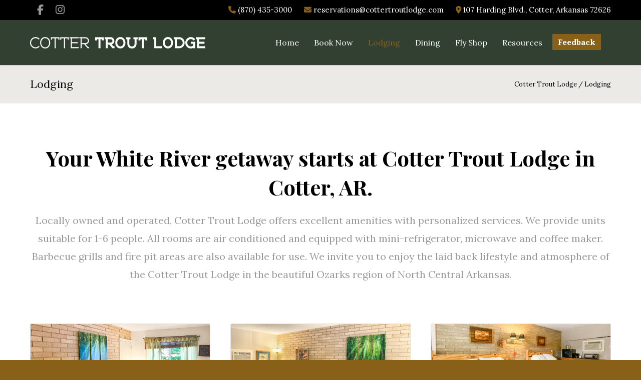

--- FILE ---
content_type: text/html; charset=UTF-8
request_url: https://www.cottertroutlodge.com/rooms-suites/
body_size: 16824
content:
<!doctype html>
<html lang="en-US">
<head>
<meta http-equiv="Content-Type" content="text/html; charset=UTF-8" />
<!-- Mobile Specific Metas & Favicons -->
<meta name="viewport" content="width=device-width, initial-scale=1, maximum-scale=1, user-scalable=0"><link rel="shortcut icon" href="https://www.cottertroutlodge.com/wp-content/uploads/2024/10/CTL-57.jpg"><link rel="apple-touch-icon" href="https://www.cottertroutlodge.com/wp-content/uploads/2024/10/CTL-57.jpg"><link rel="apple-touch-icon" sizes="120x120" href="https://www.cottertroutlodge.com/wp-content/uploads/2024/10/CTL-120.jpg"><link rel="apple-touch-icon" sizes="76x76" href="https://www.cottertroutlodge.com/wp-content/uploads/2024/10/CTL-76.jpg"><link rel="apple-touch-icon" sizes="152x152" href="https://www.cottertroutlodge.com/wp-content/uploads/2024/10/CTL-152.jpg"><!-- WordPress Stuff -->
                        <script>
                            /* You can add more configuration options to webfontloader by previously defining the WebFontConfig with your options */
                            if ( typeof WebFontConfig === "undefined" ) {
                                WebFontConfig = new Object();
                            }
                            WebFontConfig['google'] = {families: ['Lora:400,700,400italic,700italic', 'Playfair+Display:400,700,900,400italic,700italic,900italic', 'Roboto+Condensed:300,400,700,300italic,400italic,700italic&subset=latin']};

                            (function() {
                                var wf = document.createElement( 'script' );
                                wf.src = 'https://www.cottertroutlodge.com/wp-content/themes/unicon/framework/admin/ReduxCore/assets/js/webfont.js';
                                wf.type = 'text/javascript';
                                wf.async = 'true';
                                var s = document.getElementsByTagName( 'script' )[0];
                                s.parentNode.insertBefore( wf, s );
                            })();
                        </script>
                        <meta name='robots' content='index, follow, max-image-preview:large, max-snippet:-1, max-video-preview:-1' />

	<!-- This site is optimized with the Yoast SEO plugin v21.7 - https://yoast.com/wordpress/plugins/seo/ -->
	<title>Lodging - Cotter Trout Lodge</title>
	<link rel="canonical" href="https://www.cottertroutlodge.com/rooms-suites/" />
	<meta property="og:locale" content="en_US" />
	<meta property="og:type" content="article" />
	<meta property="og:title" content="Lodging - Cotter Trout Lodge" />
	<meta property="og:url" content="https://www.cottertroutlodge.com/rooms-suites/" />
	<meta property="og:site_name" content="Cotter Trout Lodge" />
	<meta property="article:modified_time" content="2025-05-28T17:20:23+00:00" />
	<meta property="og:image" content="https://www.cottertroutlodge.com/wp-content/uploads/2021/04/10.jpg" />
	<meta property="og:image:width" content="1800" />
	<meta property="og:image:height" content="1079" />
	<meta property="og:image:type" content="image/jpeg" />
	<meta name="twitter:card" content="summary_large_image" />
	<meta name="twitter:label1" content="Est. reading time" />
	<meta name="twitter:data1" content="3 minutes" />
	<script type="application/ld+json" class="yoast-schema-graph">{"@context":"https://schema.org","@graph":[{"@type":"WebPage","@id":"https://www.cottertroutlodge.com/rooms-suites/","url":"https://www.cottertroutlodge.com/rooms-suites/","name":"Lodging - Cotter Trout Lodge","isPartOf":{"@id":"https://www.cottertroutlodge.com/#website"},"datePublished":"2021-02-23T03:34:05+00:00","dateModified":"2025-05-28T17:20:23+00:00","breadcrumb":{"@id":"https://www.cottertroutlodge.com/rooms-suites/#breadcrumb"},"inLanguage":"en-US","potentialAction":[{"@type":"ReadAction","target":["https://www.cottertroutlodge.com/rooms-suites/"]}]},{"@type":"BreadcrumbList","@id":"https://www.cottertroutlodge.com/rooms-suites/#breadcrumb","itemListElement":[{"@type":"ListItem","position":1,"name":"Home","item":"https://www.cottertroutlodge.com/"},{"@type":"ListItem","position":2,"name":"Lodging"}]},{"@type":"WebSite","@id":"https://www.cottertroutlodge.com/#website","url":"https://www.cottertroutlodge.com/","name":"Cotter Trout Lodge","description":"","publisher":{"@id":"https://www.cottertroutlodge.com/#organization"},"potentialAction":[{"@type":"SearchAction","target":{"@type":"EntryPoint","urlTemplate":"https://www.cottertroutlodge.com/?s={search_term_string}"},"query-input":"required name=search_term_string"}],"inLanguage":"en-US"},{"@type":"Organization","@id":"https://www.cottertroutlodge.com/#organization","name":"Cotter Trout Lodge","url":"https://www.cottertroutlodge.com/","logo":{"@type":"ImageObject","inLanguage":"en-US","@id":"https://www.cottertroutlodge.com/#/schema/logo/image/","url":"https://www.cottertroutlodge.com/wp-content/uploads/2021/04/10.jpg","contentUrl":"https://www.cottertroutlodge.com/wp-content/uploads/2021/04/10.jpg","width":1800,"height":1079,"caption":"Cotter Trout Lodge"},"image":{"@id":"https://www.cottertroutlodge.com/#/schema/logo/image/"}}]}</script>
	<!-- / Yoast SEO plugin. -->


<link rel="alternate" type="application/rss+xml" title="Cotter Trout Lodge &raquo; Feed" href="https://www.cottertroutlodge.com/feed/" />
<link rel="alternate" type="application/rss+xml" title="Cotter Trout Lodge &raquo; Comments Feed" href="https://www.cottertroutlodge.com/comments/feed/" />
<link rel="alternate" title="oEmbed (JSON)" type="application/json+oembed" href="https://www.cottertroutlodge.com/wp-json/oembed/1.0/embed?url=https%3A%2F%2Fwww.cottertroutlodge.com%2Frooms-suites%2F" />
<link rel="alternate" title="oEmbed (XML)" type="text/xml+oembed" href="https://www.cottertroutlodge.com/wp-json/oembed/1.0/embed?url=https%3A%2F%2Fwww.cottertroutlodge.com%2Frooms-suites%2F&#038;format=xml" />
<style id='wp-img-auto-sizes-contain-inline-css' type='text/css'>
img:is([sizes=auto i],[sizes^="auto," i]){contain-intrinsic-size:3000px 1500px}
/*# sourceURL=wp-img-auto-sizes-contain-inline-css */
</style>
<style id='wp-emoji-styles-inline-css' type='text/css'>

	img.wp-smiley, img.emoji {
		display: inline !important;
		border: none !important;
		box-shadow: none !important;
		height: 1em !important;
		width: 1em !important;
		margin: 0 0.07em !important;
		vertical-align: -0.1em !important;
		background: none !important;
		padding: 0 !important;
	}
/*# sourceURL=wp-emoji-styles-inline-css */
</style>
<style id='wp-block-library-inline-css' type='text/css'>
:root{--wp-block-synced-color:#7a00df;--wp-block-synced-color--rgb:122,0,223;--wp-bound-block-color:var(--wp-block-synced-color);--wp-editor-canvas-background:#ddd;--wp-admin-theme-color:#007cba;--wp-admin-theme-color--rgb:0,124,186;--wp-admin-theme-color-darker-10:#006ba1;--wp-admin-theme-color-darker-10--rgb:0,107,160.5;--wp-admin-theme-color-darker-20:#005a87;--wp-admin-theme-color-darker-20--rgb:0,90,135;--wp-admin-border-width-focus:2px}@media (min-resolution:192dpi){:root{--wp-admin-border-width-focus:1.5px}}.wp-element-button{cursor:pointer}:root .has-very-light-gray-background-color{background-color:#eee}:root .has-very-dark-gray-background-color{background-color:#313131}:root .has-very-light-gray-color{color:#eee}:root .has-very-dark-gray-color{color:#313131}:root .has-vivid-green-cyan-to-vivid-cyan-blue-gradient-background{background:linear-gradient(135deg,#00d084,#0693e3)}:root .has-purple-crush-gradient-background{background:linear-gradient(135deg,#34e2e4,#4721fb 50%,#ab1dfe)}:root .has-hazy-dawn-gradient-background{background:linear-gradient(135deg,#faaca8,#dad0ec)}:root .has-subdued-olive-gradient-background{background:linear-gradient(135deg,#fafae1,#67a671)}:root .has-atomic-cream-gradient-background{background:linear-gradient(135deg,#fdd79a,#004a59)}:root .has-nightshade-gradient-background{background:linear-gradient(135deg,#330968,#31cdcf)}:root .has-midnight-gradient-background{background:linear-gradient(135deg,#020381,#2874fc)}:root{--wp--preset--font-size--normal:16px;--wp--preset--font-size--huge:42px}.has-regular-font-size{font-size:1em}.has-larger-font-size{font-size:2.625em}.has-normal-font-size{font-size:var(--wp--preset--font-size--normal)}.has-huge-font-size{font-size:var(--wp--preset--font-size--huge)}.has-text-align-center{text-align:center}.has-text-align-left{text-align:left}.has-text-align-right{text-align:right}.has-fit-text{white-space:nowrap!important}#end-resizable-editor-section{display:none}.aligncenter{clear:both}.items-justified-left{justify-content:flex-start}.items-justified-center{justify-content:center}.items-justified-right{justify-content:flex-end}.items-justified-space-between{justify-content:space-between}.screen-reader-text{border:0;clip-path:inset(50%);height:1px;margin:-1px;overflow:hidden;padding:0;position:absolute;width:1px;word-wrap:normal!important}.screen-reader-text:focus{background-color:#ddd;clip-path:none;color:#444;display:block;font-size:1em;height:auto;left:5px;line-height:normal;padding:15px 23px 14px;text-decoration:none;top:5px;width:auto;z-index:100000}html :where(.has-border-color){border-style:solid}html :where([style*=border-top-color]){border-top-style:solid}html :where([style*=border-right-color]){border-right-style:solid}html :where([style*=border-bottom-color]){border-bottom-style:solid}html :where([style*=border-left-color]){border-left-style:solid}html :where([style*=border-width]){border-style:solid}html :where([style*=border-top-width]){border-top-style:solid}html :where([style*=border-right-width]){border-right-style:solid}html :where([style*=border-bottom-width]){border-bottom-style:solid}html :where([style*=border-left-width]){border-left-style:solid}html :where(img[class*=wp-image-]){height:auto;max-width:100%}:where(figure){margin:0 0 1em}html :where(.is-position-sticky){--wp-admin--admin-bar--position-offset:var(--wp-admin--admin-bar--height,0px)}@media screen and (max-width:600px){html :where(.is-position-sticky){--wp-admin--admin-bar--position-offset:0px}}

/*# sourceURL=wp-block-library-inline-css */
</style><style id='global-styles-inline-css' type='text/css'>
:root{--wp--preset--aspect-ratio--square: 1;--wp--preset--aspect-ratio--4-3: 4/3;--wp--preset--aspect-ratio--3-4: 3/4;--wp--preset--aspect-ratio--3-2: 3/2;--wp--preset--aspect-ratio--2-3: 2/3;--wp--preset--aspect-ratio--16-9: 16/9;--wp--preset--aspect-ratio--9-16: 9/16;--wp--preset--color--black: #000000;--wp--preset--color--cyan-bluish-gray: #abb8c3;--wp--preset--color--white: #ffffff;--wp--preset--color--pale-pink: #f78da7;--wp--preset--color--vivid-red: #cf2e2e;--wp--preset--color--luminous-vivid-orange: #ff6900;--wp--preset--color--luminous-vivid-amber: #fcb900;--wp--preset--color--light-green-cyan: #7bdcb5;--wp--preset--color--vivid-green-cyan: #00d084;--wp--preset--color--pale-cyan-blue: #8ed1fc;--wp--preset--color--vivid-cyan-blue: #0693e3;--wp--preset--color--vivid-purple: #9b51e0;--wp--preset--gradient--vivid-cyan-blue-to-vivid-purple: linear-gradient(135deg,rgb(6,147,227) 0%,rgb(155,81,224) 100%);--wp--preset--gradient--light-green-cyan-to-vivid-green-cyan: linear-gradient(135deg,rgb(122,220,180) 0%,rgb(0,208,130) 100%);--wp--preset--gradient--luminous-vivid-amber-to-luminous-vivid-orange: linear-gradient(135deg,rgb(252,185,0) 0%,rgb(255,105,0) 100%);--wp--preset--gradient--luminous-vivid-orange-to-vivid-red: linear-gradient(135deg,rgb(255,105,0) 0%,rgb(207,46,46) 100%);--wp--preset--gradient--very-light-gray-to-cyan-bluish-gray: linear-gradient(135deg,rgb(238,238,238) 0%,rgb(169,184,195) 100%);--wp--preset--gradient--cool-to-warm-spectrum: linear-gradient(135deg,rgb(74,234,220) 0%,rgb(151,120,209) 20%,rgb(207,42,186) 40%,rgb(238,44,130) 60%,rgb(251,105,98) 80%,rgb(254,248,76) 100%);--wp--preset--gradient--blush-light-purple: linear-gradient(135deg,rgb(255,206,236) 0%,rgb(152,150,240) 100%);--wp--preset--gradient--blush-bordeaux: linear-gradient(135deg,rgb(254,205,165) 0%,rgb(254,45,45) 50%,rgb(107,0,62) 100%);--wp--preset--gradient--luminous-dusk: linear-gradient(135deg,rgb(255,203,112) 0%,rgb(199,81,192) 50%,rgb(65,88,208) 100%);--wp--preset--gradient--pale-ocean: linear-gradient(135deg,rgb(255,245,203) 0%,rgb(182,227,212) 50%,rgb(51,167,181) 100%);--wp--preset--gradient--electric-grass: linear-gradient(135deg,rgb(202,248,128) 0%,rgb(113,206,126) 100%);--wp--preset--gradient--midnight: linear-gradient(135deg,rgb(2,3,129) 0%,rgb(40,116,252) 100%);--wp--preset--font-size--small: 13px;--wp--preset--font-size--medium: 20px;--wp--preset--font-size--large: 36px;--wp--preset--font-size--x-large: 42px;--wp--preset--spacing--20: 0.44rem;--wp--preset--spacing--30: 0.67rem;--wp--preset--spacing--40: 1rem;--wp--preset--spacing--50: 1.5rem;--wp--preset--spacing--60: 2.25rem;--wp--preset--spacing--70: 3.38rem;--wp--preset--spacing--80: 5.06rem;--wp--preset--shadow--natural: 6px 6px 9px rgba(0, 0, 0, 0.2);--wp--preset--shadow--deep: 12px 12px 50px rgba(0, 0, 0, 0.4);--wp--preset--shadow--sharp: 6px 6px 0px rgba(0, 0, 0, 0.2);--wp--preset--shadow--outlined: 6px 6px 0px -3px rgb(255, 255, 255), 6px 6px rgb(0, 0, 0);--wp--preset--shadow--crisp: 6px 6px 0px rgb(0, 0, 0);}:where(.is-layout-flex){gap: 0.5em;}:where(.is-layout-grid){gap: 0.5em;}body .is-layout-flex{display: flex;}.is-layout-flex{flex-wrap: wrap;align-items: center;}.is-layout-flex > :is(*, div){margin: 0;}body .is-layout-grid{display: grid;}.is-layout-grid > :is(*, div){margin: 0;}:where(.wp-block-columns.is-layout-flex){gap: 2em;}:where(.wp-block-columns.is-layout-grid){gap: 2em;}:where(.wp-block-post-template.is-layout-flex){gap: 1.25em;}:where(.wp-block-post-template.is-layout-grid){gap: 1.25em;}.has-black-color{color: var(--wp--preset--color--black) !important;}.has-cyan-bluish-gray-color{color: var(--wp--preset--color--cyan-bluish-gray) !important;}.has-white-color{color: var(--wp--preset--color--white) !important;}.has-pale-pink-color{color: var(--wp--preset--color--pale-pink) !important;}.has-vivid-red-color{color: var(--wp--preset--color--vivid-red) !important;}.has-luminous-vivid-orange-color{color: var(--wp--preset--color--luminous-vivid-orange) !important;}.has-luminous-vivid-amber-color{color: var(--wp--preset--color--luminous-vivid-amber) !important;}.has-light-green-cyan-color{color: var(--wp--preset--color--light-green-cyan) !important;}.has-vivid-green-cyan-color{color: var(--wp--preset--color--vivid-green-cyan) !important;}.has-pale-cyan-blue-color{color: var(--wp--preset--color--pale-cyan-blue) !important;}.has-vivid-cyan-blue-color{color: var(--wp--preset--color--vivid-cyan-blue) !important;}.has-vivid-purple-color{color: var(--wp--preset--color--vivid-purple) !important;}.has-black-background-color{background-color: var(--wp--preset--color--black) !important;}.has-cyan-bluish-gray-background-color{background-color: var(--wp--preset--color--cyan-bluish-gray) !important;}.has-white-background-color{background-color: var(--wp--preset--color--white) !important;}.has-pale-pink-background-color{background-color: var(--wp--preset--color--pale-pink) !important;}.has-vivid-red-background-color{background-color: var(--wp--preset--color--vivid-red) !important;}.has-luminous-vivid-orange-background-color{background-color: var(--wp--preset--color--luminous-vivid-orange) !important;}.has-luminous-vivid-amber-background-color{background-color: var(--wp--preset--color--luminous-vivid-amber) !important;}.has-light-green-cyan-background-color{background-color: var(--wp--preset--color--light-green-cyan) !important;}.has-vivid-green-cyan-background-color{background-color: var(--wp--preset--color--vivid-green-cyan) !important;}.has-pale-cyan-blue-background-color{background-color: var(--wp--preset--color--pale-cyan-blue) !important;}.has-vivid-cyan-blue-background-color{background-color: var(--wp--preset--color--vivid-cyan-blue) !important;}.has-vivid-purple-background-color{background-color: var(--wp--preset--color--vivid-purple) !important;}.has-black-border-color{border-color: var(--wp--preset--color--black) !important;}.has-cyan-bluish-gray-border-color{border-color: var(--wp--preset--color--cyan-bluish-gray) !important;}.has-white-border-color{border-color: var(--wp--preset--color--white) !important;}.has-pale-pink-border-color{border-color: var(--wp--preset--color--pale-pink) !important;}.has-vivid-red-border-color{border-color: var(--wp--preset--color--vivid-red) !important;}.has-luminous-vivid-orange-border-color{border-color: var(--wp--preset--color--luminous-vivid-orange) !important;}.has-luminous-vivid-amber-border-color{border-color: var(--wp--preset--color--luminous-vivid-amber) !important;}.has-light-green-cyan-border-color{border-color: var(--wp--preset--color--light-green-cyan) !important;}.has-vivid-green-cyan-border-color{border-color: var(--wp--preset--color--vivid-green-cyan) !important;}.has-pale-cyan-blue-border-color{border-color: var(--wp--preset--color--pale-cyan-blue) !important;}.has-vivid-cyan-blue-border-color{border-color: var(--wp--preset--color--vivid-cyan-blue) !important;}.has-vivid-purple-border-color{border-color: var(--wp--preset--color--vivid-purple) !important;}.has-vivid-cyan-blue-to-vivid-purple-gradient-background{background: var(--wp--preset--gradient--vivid-cyan-blue-to-vivid-purple) !important;}.has-light-green-cyan-to-vivid-green-cyan-gradient-background{background: var(--wp--preset--gradient--light-green-cyan-to-vivid-green-cyan) !important;}.has-luminous-vivid-amber-to-luminous-vivid-orange-gradient-background{background: var(--wp--preset--gradient--luminous-vivid-amber-to-luminous-vivid-orange) !important;}.has-luminous-vivid-orange-to-vivid-red-gradient-background{background: var(--wp--preset--gradient--luminous-vivid-orange-to-vivid-red) !important;}.has-very-light-gray-to-cyan-bluish-gray-gradient-background{background: var(--wp--preset--gradient--very-light-gray-to-cyan-bluish-gray) !important;}.has-cool-to-warm-spectrum-gradient-background{background: var(--wp--preset--gradient--cool-to-warm-spectrum) !important;}.has-blush-light-purple-gradient-background{background: var(--wp--preset--gradient--blush-light-purple) !important;}.has-blush-bordeaux-gradient-background{background: var(--wp--preset--gradient--blush-bordeaux) !important;}.has-luminous-dusk-gradient-background{background: var(--wp--preset--gradient--luminous-dusk) !important;}.has-pale-ocean-gradient-background{background: var(--wp--preset--gradient--pale-ocean) !important;}.has-electric-grass-gradient-background{background: var(--wp--preset--gradient--electric-grass) !important;}.has-midnight-gradient-background{background: var(--wp--preset--gradient--midnight) !important;}.has-small-font-size{font-size: var(--wp--preset--font-size--small) !important;}.has-medium-font-size{font-size: var(--wp--preset--font-size--medium) !important;}.has-large-font-size{font-size: var(--wp--preset--font-size--large) !important;}.has-x-large-font-size{font-size: var(--wp--preset--font-size--x-large) !important;}
/*# sourceURL=global-styles-inline-css */
</style>

<style id='classic-theme-styles-inline-css' type='text/css'>
/*! This file is auto-generated */
.wp-block-button__link{color:#fff;background-color:#32373c;border-radius:9999px;box-shadow:none;text-decoration:none;padding:calc(.667em + 2px) calc(1.333em + 2px);font-size:1.125em}.wp-block-file__button{background:#32373c;color:#fff;text-decoration:none}
/*# sourceURL=/wp-includes/css/classic-themes.min.css */
</style>
<link rel='stylesheet' id='stylesheet-css' href='https://www.cottertroutlodge.com/wp-content/themes/unicon/style.css?ver=1' type='text/css' media='all' />
<link rel='stylesheet' id='js_composer_front-css' href='https://www.cottertroutlodge.com/wp-content/plugins/js_composer/assets/css/js_composer.min.css?ver=6.11.0' type='text/css' media='all' />
<link rel='stylesheet' id='shortcodes-css' href='https://www.cottertroutlodge.com/wp-content/themes/unicon/framework/css/shortcodes.css?ver=6.9' type='text/css' media='all' />
<link rel='stylesheet' id='responsive-css' href='https://www.cottertroutlodge.com/wp-content/themes/unicon/framework/css/responsive.css?ver=6.9' type='text/css' media='all' />
<link rel='stylesheet' id='the-grid-css' href='https://www.cottertroutlodge.com/wp-content/plugins/the-grid/frontend/assets/css/the-grid.min.css?ver=2.7.9.1' type='text/css' media='all' />
<style id='the-grid-inline-css' type='text/css'>
.tolb-holder{background:rgba(0,0,0,0.8)}.tolb-holder .tolb-close,.tolb-holder .tolb-title,.tolb-holder .tolb-counter,.tolb-holder .tolb-next i,.tolb-holder .tolb-prev i{color:#ffffff}.tolb-holder .tolb-load{border-color:rgba(255,255,255,0.2);border-left:3px solid #ffffff}
.to-heart-icon,.to-heart-icon svg,.to-post-like,.to-post-like .to-like-count{position:relative;display:inline-block}.to-post-like{width:auto;cursor:pointer;font-weight:400}.to-heart-icon{float:left;margin:0 4px 0 0}.to-heart-icon svg{overflow:visible;width:15px;height:14px}.to-heart-icon g{-webkit-transform:scale(1);transform:scale(1)}.to-heart-icon path{-webkit-transform:scale(1);transform:scale(1);transition:fill .4s ease,stroke .4s ease}.no-liked .to-heart-icon path{fill:#999;stroke:#999}.empty-heart .to-heart-icon path{fill:transparent!important;stroke:#999}.liked .to-heart-icon path,.to-heart-icon svg:hover path{fill:#ff6863!important;stroke:#ff6863!important}@keyframes heartBeat{0%{transform:scale(1)}20%{transform:scale(.8)}30%{transform:scale(.95)}45%{transform:scale(.75)}50%{transform:scale(.85)}100%{transform:scale(.9)}}@-webkit-keyframes heartBeat{0%,100%,50%{-webkit-transform:scale(1)}20%{-webkit-transform:scale(.8)}30%{-webkit-transform:scale(.95)}45%{-webkit-transform:scale(.75)}}.heart-pulse g{-webkit-animation-name:heartBeat;animation-name:heartBeat;-webkit-animation-duration:1s;animation-duration:1s;-webkit-animation-iteration-count:infinite;animation-iteration-count:infinite;-webkit-transform-origin:50% 50%;transform-origin:50% 50%}.to-post-like a{color:inherit!important;fill:inherit!important;stroke:inherit!important}
/*# sourceURL=the-grid-inline-css */
</style>
<script type="text/javascript" src="https://www.cottertroutlodge.com/wp-includes/js/jquery/jquery.min.js?ver=3.7.1" id="jquery-core-js"></script>
<script type="text/javascript" src="https://www.cottertroutlodge.com/wp-includes/js/jquery/jquery-migrate.min.js?ver=3.4.1" id="jquery-migrate-js"></script>
<link rel="https://api.w.org/" href="https://www.cottertroutlodge.com/wp-json/" /><link rel="alternate" title="JSON" type="application/json" href="https://www.cottertroutlodge.com/wp-json/wp/v2/pages/45" /><link rel="EditURI" type="application/rsd+xml" title="RSD" href="https://www.cottertroutlodge.com/xmlrpc.php?rsd" />
<link rel='shortlink' href='https://www.cottertroutlodge.com/?p=45' />
<style type="text/css">
body{ font: 400 15px Lora, Arial, Helvetica, sans-serif; color: #777777; line-height: 1.9;} .wrapall, .boxed-layout{ background-color: #ffffff; } body.page-template-page-blank-php{ background: #ffffff !important; } h1, .title-h1{ font: 700 28px Playfair Display, Arial, Helvetica, sans-serif; color: #333333; } h2{ font: 700 24px Playfair Display, Arial, Helvetica, sans-serif; color: #333333; } h3{ font: 700 20px Playfair Display, Arial, Helvetica, sans-serif; color: #333333; } h4{ font: 700 16px Playfair Display, Arial, Helvetica, sans-serif; color: #333333; } h5{ font: 700 16px Playfair Display, Arial, Helvetica, sans-serif; color: #333333; } h6{ font: 700 16px Playfair Display, Arial, Helvetica, sans-serif; color: #333333; } .title{ font-family: 'Playfair Display', Arial, Helvetica, sans-serif; } h1 a, h2 a, h3 a, h4 a, h5 a, h6 a { font-weight: inherit; color: inherit; } h1 a:hover, h2 a:hover, h3 a:hover, h4 a:hover, h5 a:hover, h6 a:hover, a:hover h1, a:hover h2, a:hover h3, a:hover h4, a:hover h5, a:hover h6 { color: #cccccc; } a{ color: #896018; } a:hover{ color: #cccccc; } input[type='text'], input[type='password'], input[type='email'], input[type='tel'], input[type='date'], input[type='number'], textarea, select { font-family: Lora, Arial, Helvetica, sans-serif; font-size: 15px; } #sidebar .widget h3{ font: 700 16px Lora, Arial, Helvetica, sans-serif; color: #444444; } .container .twelve.alt.sidebar-right, .container .twelve.alt.sidebar-left, #sidebar.sidebar-right #sidebar-widgets, #sidebar.sidebar-left #sidebar-widgets{ border-color: #efefef;} #topbar{ background: #000000; color: #cccccc; } #topbar a{ color: #ffffff; } #topbar a:hover{ color: #ffffff; } @media only screen and (max-width: 767px) { #topbar .topbar-col1{ background: #000000; } } /* Navigation */ #navigation > ul > li > a{ font: 400 16px Lora, Arial, Helvetica, sans-serif; color: #ffffff; } #navigation > ul > li:hover > a, #navigation > ul > li > a:hover { color: #896018; } #navigation li.current-menu-item > a:hover, #navigation li.current-page-ancestor > a:hover, #navigation li.current-menu-ancestor > a:hover, #navigation li.current-menu-parent > a:hover, #navigation li.current_page_ancestor > a:hover, #navigation > ul > li.sfHover > a { color: #896018; } #navigation li.current-menu-item > a, #navigation li.current-page-ancestor > a, #navigation li.current-menu-ancestor > a, #navigation li.current-menu-parent > a, #navigation li.current_page_ancestor > a { color: #896018; } #navigation ul li:hover{ border-color: #896018; } #navigation li.current-menu-item, #navigation li.current-page-ancestor, #navigation li.current-menu-ancestor, #navigation li.current-menu-parent, #navigation li.current_page_ancestor{ border-color: #896018; } #navigation .sub-menu{ background: #314031; } #navigation .sub-menu li a{ font: 400 16px Lora, Arial, Helvetica, sans-serif; color: #bbbbbb; } #navigation .sub-menu li a:hover{ color: #ffffff; } #navigation .sub-menu li.current_page_item > a, #navigation .sub-menu li.current_page_item > a:hover, #navigation .sub-menu li.current-menu-item > a, #navigation .sub-menu li.current-menu-item > a:hover, #navigation .sub-menu li.current-page-ancestor > a, #navigation .sub-menu li.current-page-ancestor > a:hover, #navigation .sub-menu li.current-menu-ancestor > a, #navigation .sub-menu li.current-menu-ancestor > a:hover, #navigation .sub-menu li.current-menu-parent > a, #navigation .sub-menu li.current-menu-parent > a:hover, #navigation .sub-menu li.current_page_ancestor > a, #navigation .sub-menu li.current_page_ancestor > a:hover{ color: #ffffff; } #navigation .sub-menu li a, #navigation .sub-menu ul li a{ border-color: #314031; } #navigation > ul > li.megamenu > ul.sub-menu{ background: #314031; border-color: #896018; } #navigation > ul > li.megamenu > ul > li { border-right-color: #314031 !important; } #navigation > ul > li.megamenu ul li a{ color:#bbbbbb; } #navigation > ul > li.megamenu > ul > li > a { color:#ffffff; } #navigation > ul > li.megamenu > ul ul li a:hover, #header #navigation > ul > li.megamenu > ul ul li.current-menu-item a { color: #ffffff !important; background-color: #333333 !important; } /* Header General */ #search-btn, #shopping-btn, #close-search-btn { color: #ffffff; } #search-btn:hover, #shopping-btn:hover, #close-search-btn:hover { color: #999999; } #slogan{ font: 400 20px Open Sans, Arial, Helvetica, sans-serif; color: #777777; margin-top: 26px; } /* Mobile Header */ #mobile-navigation{ background: #314031; } #mobile-navigation ul li a{ font: 400 16px Lora, Arial, Helvetica, sans-serif; color: #bbbbbb; border-bottom-color: #314031 !important; } #mobile-navigation ul li a:hover, #mobile-navigation ul li a:hover [class^='fa-'], #mobile-navigation li.open > a, #mobile-navigation ul li.current-menu-item > a, #mobile-navigation ul li.current-menu-ancestor > a{ color: #ffffff; } body #mobile-navigation li.open > a [class^='fa-']{ color: #ffffff; } #mobile-navigation form, #mobile-navigation form input{ background: #444444; color: #cccccc; } #mobile-navigation form:before{ color: #cccccc; } #mobile-header{ background: #314031; height: 90px; } #mobile-navigation-btn, #mobile-cart-btn, #mobile-shopping-btn{ color: #ffffff; line-height: 90px; } #mobile-navigation-btn:hover, #mobile-cart-btn:hover, #mobile-shopping-btn:hover { color: #999999; } #mobile-header .logo{ margin-top: 34px; } /* Header V1 */ #header.header-v1 { height: 90px; background: #314031; } .header-v1 .logo{ margin-top: 34px; } .header-v1 #navigation > ul > li{ height: 90px; padding-top: 35px; } .header-v1 #navigation .sub-menu{ top: 90px; } .header-v1 .header-icons-divider{ line-height: 90px; background: #efefef; } #header.header-v1 .widget_shopping_cart{ top: 90px; } .header-v1 #search-btn, .header-v1 #close-search-btn, .header-v1 #shopping-btn{ line-height: 90px; } .header-v1 #search-top, .header-v1 #search-top input{ height: 90px; } .header-v1 #search-top input{ color: #666666; font-family: Lora, Arial, Helvetica, sans-serif; } /* Header V3 */ #header.header-v3 { background: #314031; } .header-v3 .navigation-wrap{ background: #314031; border-top: 1px solid #efefef; } .header-v3 .logo { margin-top: 30px; margin-bottom: 30px; } /* Header V4 */ #header.header-v4 { background: #314031; } .header-v4 .navigation-wrap{ background: #314031; border-top: 1px solid #efefef; } .header-v4 .logo { margin-top: 30px; margin-bottom: 30px; } /* Transparent Header */ #transparentimage{ padding: 90px 0 0 0; } .header-is-transparent #mobile-navigation{ top: 90px; } /* Stuck */ .stuck{ background: #314031; } /* Titlebars */ .titlebar h1, .title-h1{ font: 400 22px Lora, Arial, Helvetica, sans-serif; color: #0a0a0a; } #fulltitle{ background: #eceae7; border-bottom: 1px solid #efefef; } #breadcrumbs{ margin-top: 6px; } #breadcrumbs, #breadcrumbs a{ font: 400 13px Lora, Arial, Helvetica, sans-serif; color: #000000; } #breadcrumbs a:hover{ color: #666666; } #fullimagecenter h1, #transparentimage h1, #fullimagecenter .title-h1, #transparentimage .title-h1{ font: 700 42px Lora, Arial, Helvetica, sans-serif; color: #ffffff; text-transform: uppercase; letter-spacing: 1px; text-align: center; } /* Footer */ #footer .widget h3{ font: 700 16px Lora, Arial, Helvetica, sans-serif; color: #314031; } #footer{ color: #314031; border-top: 4px none #eceae7; } #footer{ background-color: #eceae7; } #footer a, #footer .widget ul li:after { color: #896018; } #footer a:hover, #footer .widget ul li:hover:after { color: #ffffff; } #footer .widget ul li{ border-bottom-color: #eceae7; } /* Copyright */ #copyright{ background: #896018; color: #ffffff; } #copyright a { color: #ffffff; } #copyright a:hover { color: #cccccc; } /* Color Accent */ .highlight{color:#314031 !important;} ::selection{ background: #314031; } ::-moz-selection { background: #314031; } #shopping-btn span{background:#314031;} .blog-page .post h1 a:hover,.blog-page .post h2 a:hover{color:#314031;} .entry-image .entry-overlay{background:#314031;} .entry-quote a:hover{background:#314031;} .entry-link a:hover{background:#314031;} .blog-single .entry-tags a:hover{color:#314031;} .sharebox ul li a:hover{color:#314031;} .commentlist li.bypostauthor .comment-text{border-color: #314031;} #pagination .current a{background:#314031;} #filters ul li a:hover{color:#314031;} #filters ul li a.active{color:#314031;} #back-to-top a:hover{background-color:#314031;} #sidebar .widget ul li a:hover{color:#314031;} #sidebar .widget ul li:hover:after{color:#314031;} .widget_tag_cloud a:hover,.widget_product_tag_cloud a:hover{background:#314031;border-color:#314031;} .widget_portfolio .portfolio-widget-item .portfolio-overlay{background:#314031;} #sidebar .widget_nav_menu ul li a:hover{color:#314031;} #footer .widget_tag_cloud a:hover,#footer .widget_product_tag_cloud a:hover{background:#314031;border-color:#314031;} /* Shortcodes */ .box.style-2{border-top-color:#314031;} .box.style-4{border-color:#314031;} .box.style-6{background:#314031;} a.button,input[type=submit],button,.minti_button{background:#314031;border-color:#314031;} a.button.color-2{color:#314031;border-color:#314031;} a.button.color-3{background:#314031;border-color:#314031;} a.button.color-9{color:#314031;} a.button.color-6:hover{background:#314031;border-color:#314031;} a.button.color-7:hover{background:#314031;border-color:#314031;} .counter-number{color:#314031;} .divider-title.align-center:after, .divider-title.align-left:after { background-color:#314031 } .divider5{border-bottom-color:#314031;} .dropcap.dropcap-circle{background-color:#314031;} .dropcap.dropcap-box{background-color:#314031;} .dropcap.dropcap-color{color:#314031;} .toggle .toggle-title.active, .color-light .toggle .toggle-title.active{ background:#314031; border-color: #314031;} .iconbox-style-1.icon-color-accent i.boxicon,.iconbox-style-2.icon-color-accent i.boxicon,.iconbox-style-3.icon-color-accent i.boxicon,.iconbox-style-8.icon-color-accent i.boxicon,.iconbox-style-9.icon-color-accent i.boxicon{color:#314031!important;} .iconbox-style-4.icon-color-accent i.boxicon,.iconbox-style-5.icon-color-accent i.boxicon,.iconbox-style-6.icon-color-accent i.boxicon,.iconbox-style-7.icon-color-accent i.boxicon,.flip .icon-color-accent.card .back{background:#314031;} .latest-blog .blog-item .blog-overlay{background:#314031;} .latest-blog .blog-item .blog-pic i{color:#314031;} .latest-blog .blog-item h4 a:hover{color:#314031;} .progressbar .progress-percentage{background:#314031;} .wpb_widgetised_column .widget ul li a:hover{color:#314031;} .wpb_widgetised_column .widget ul li:hover:after{color:#314031;} .wpb_accordion .wpb_accordion_wrapper .ui-state-active .ui-icon{background-color:#314031;} .wpb_accordion .wpb_accordion_wrapper .ui-state-active.wpb_accordion_header a{color:#314031;} .wpb_accordion .wpb_accordion_wrapper .wpb_accordion_header a:hover,.wpb_accordion .wpb_accordion_wrapper .wpb_accordion_header a:hover .ui-state-default .ui-icon{color:#314031;} .wpb_accordion .wpb_accordion_wrapper .wpb_accordion_header:hover .ui-icon{background-color:#314031!important;} .wpb_content_element.wpb_tabs .wpb_tabs_nav li.ui-tabs-active{border-bottom-color:#314031;} .portfolio-item h4 a:hover{ color: #314031; } .portfolio-filters ul li a:hover { color: #314031; } .portfolio-filters ul li a.active { color: #314031; } .portfolio-overlay-icon .portfolio-overlay{ background: #314031; } .portfolio-overlay-icon i{ color: #314031; } .portfolio-overlay-effect .portfolio-overlay{ background: #314031; } .portfolio-overlay-name .portfolio-overlay{ background: #314031; } .portfolio-detail-attributes ul li a:hover{ color: #314031; } a.catimage:hover .catimage-text{ background: #314031; } /* WooCommerce */ .products li h3{font: 400 15px Lora, Arial, Helvetica, sans-serif; color: #777777;} .woocommerce .button.checkout-button{background:#314031;border-color:#314031;} .woocommerce .products .onsale{background:#314031;} .product .onsale{background:#314031;} button.single_add_to_cart_button:hover{background:#314031;} .woocommerce-tabs > ul > li.active a{color:#314031;border-bottom-color:#314031;} p.stars a:hover{background:#314031;} p.stars a.active,p.stars a.active:after{background:#314031;} .product_list_widget a{color:#314031;} .woocommerce .widget_layered_nav li.chosen a{color:#314031!important;} .woocommerce .widget_product_categories > ul > li.current-cat > a{color:#314031!important;} .woocommerce .widget_product_categories > ul > li.current-cat:after{color:#314031!important;} .woocommerce-message{ background: #314031; } .bbp-topics-front ul.super-sticky .bbp-topic-title:before, .bbp-topics ul.super-sticky .bbp-topic-title:before, .bbp-topics ul.sticky .bbp-topic-title:before, .bbp-forum-content ul.sticky .bbp-topic-title:before{color: #314031!important; } #subscription-toggle a:hover{ background: #314031; } .bbp-pagination-links span.current{ background: #314031; } div.wpcf7-mail-sent-ok,div.wpcf7-mail-sent-ng,div.wpcf7-spam-blocked,div.wpcf7-validation-errors{ background: #314031; } .wpcf7-not-valid{ border-color: #314031 !important;} .products .button.add_to_cart_button{ color: #314031!important; } .minti_list.color-accent li:before{ color: #314031!important; } .blogslider_text .post-categories li a{ background-color: #314031; } .minti_zooming_slider .flex-control-nav li .minti_zooming_slider_ghost { background-color: #314031; } .minti_carousel.pagination_numbers .owl-dots .owl-dot.active{ background-color: #314031; } .wpb_content_element.wpb_tour .wpb_tabs_nav li.ui-tabs-active, .color-light .wpb_content_element.wpb_tour .wpb_tabs_nav li.ui-tabs-active{ background-color: #314031; } .masonry_icon i{ color: #314031; } .woocommerce-MyAccount-navigation-link.is-active a{ color: #896018;} /* Special Font */ .font-special, .button, .counter-title, h6, .wpb_accordion .wpb_accordion_wrapper .wpb_accordion_header a, .pricing-plan .pricing-plan-head h3, a.catimage, .divider-title, button, input[type='submit'], input[type='reset'], input[type='button'], .vc_pie_chart h4, .page-404 h3, .minti_masonrygrid_item h4{ font-family: 'Roboto Condensed', Arial, Helvetica, sans-serif; /*letter-spacing: 0px; font-weight: 400;*/} .ui-helper-reset{ line-height: 1.9; } /* User CSS from Theme Options */ .headerbg {background-position: 50% 50% !important; opacity: 1; background-size: cover;} .same-day { line-height: 1.4; } a.button.full i { font-size: 26px !important; } .hero-buttons { padding: 0px 40px 40px 40px !important; } .logo a{ color:#ffffff;} .disclaimer { background: transparent !important; } a.button.full.booking-button { padding: 30px !important; text-transform: uppercase; font-size: 26px !important;} a.button.color-5 { background: #896018; color: #ffffff; border: 0px solid #896018; } .nsfs-box { min-height: 210px; } .gform_wrapper .gfield_required { color: #896018; } .iconbox-style-7 i.boxicon { background: #896018 !important; color: #ffffff !important; } .iconbox-style-7 { background: #eceae7; } .member .member-role { font-weight: 600; color: #896018 !important; } .member h4 { text-transform: none !important; font-size: 30px; } .desktop-show {display: block;} .mobile-show {display: none;} .apt-left .iconbox-style-7 i.boxicon { background: #314031 !important; color: #ffffff !important; } .fly-box a.button.large { margin: 0px 15px 0px 0px !important; } h3 {font: 700 24px Roboto Condensed, Arial, Helvetica, sans-serif; text-transform: uppercase;} .dining-box {background-color: #896018 !important;} .apt-box {background-color: #604b3c !important; margin-bottom: 0px !important;} .hero-left .gform_footer {display: none !important;} .apt-left .gform_footer {display: none !important;} a.button, input[type=submit], button { margin: 0px !important; font-size: 15px !important;} .apt-left input[type="text"] { margin: 0 !important; padding: 8px !important; font-size: 15px !important; } .hero-left input[type="text"] { margin: 0 !important; padding: 8px !important; } .custom-table-3 th { background: #604b3c !important; } a.button.large { font-size: 16px !important; } .borderbutton a { border: 1px solid #896018 !important; padding: 5px 10px !important; margin-top: -7px !important; border-radius: 0px; margin-right: 15px !important; margin-left: 5px !important; color: #ffffff !important; background-color: #896018 !important; font-weight: 700 !important; } .borderbutton a:hover { background: #333333 !important; border-color: #333333 !important; color: #ffffff !important; } .gform_wrapper.gf_browser_chrome ul.gform_fields li.gfield select { margin-left: 1px; padding: 15px; } .minti_list {margin-bottom: 0px !important;} .military {font-size: 13px; font-style: italic; margin-top: 10px; } .slogan { width: 350px; margin: 0 auto;} .gform_wrapper .gfield_required { color: #896018; } .vc_tta-color-grey.vc_tta-style-flat .vc_tta-panel .vc_tta-panel-heading { background-color: #896018 !important; color: #ffffff !important; } .vc_tta-color-grey.vc_tta-style-flat .vc_tta-panel .vc_tta-panel-title> a { color: #fff !important; } .vc_tta-color-grey.vc_tta-style-flat .vc_tta-controls-icon::after, .vc_tta-color-grey.vc_tta-style-flat .vc_tta-controls-icon::before {border-color: #ffffff !important;} .vc_tta-color-grey.vc_tta-style-flat .vc_tta-controls-icon::after, .vc_tta-color-grey.vc_tta-style-flat .vc_tta-controls-icon::after {border-color: #ffffff !important;} .hero-logo { width: 800px; margin: 0 auto;} .rating { width: 350px; margin: 0 auto;} .rating2 { width: 350px; margin: 0 auto;} .stay { border: solid 0px #896018 !important; background: #896018 !important; font-family: montserrat, arial; font-weight: 700 !important; font-size: 18px !important; padding: 20px 25px 20px 25px !important;} a.button.full { padding: 11px !important; } .green-icon {color:#896018;} .guide-box {background-image: url('wp-content/uploads/2022/07/guide.jpg'); background-size: cover;} .gear-box {background-image: url('wp-content/uploads/2021/02/gear-bg.jpg'); background-size: cover;} .custom-table-3 th { font-size: 14px; font-weight: 700; color: #ffffff !important; border: none; padding: 15px 20px; background: #000000; text-align: center !important; } .custom-table-3 h3 { color: #ffffff !important; } input[type="text"], input[type="password"], input[type="email"], input[type="tel"], input[type="date"], textarea { margin: 0 !important; padding: 15px !important;} @media only screen and (max-width: 959px) { #header, .sticky-wrapper{display:none;} #mobile-header{display:inherit} }@media only screen and (min-width: 1200px) {.desktop-show {display: block;} .mobile-show {display: none;}}@media only screen and (min-width: 960px) and (max-width: 1199px) {.headerbg {padding-top: 30px !important; padding-bottom: 30px !important;} .gform_wrapper.gravity-theme .ginput_container_date input { width: 100%; } a.button.full i { font-size: 26px !important; } .same-day { font-size: 22px; line-height: 1.4; } .hero-left {padding: 35px !important;} .hero-title {font-size: 38px !important;} .sub-title {font-size: 21px !important; } .featured-rooms {font-size: 28px !important; } .sands-phone { text-align: center !important; } a.button, input[type=submit], button {width: 100%;} .cafe-box { margin-bottom: 0px !important; } .cafe-right .wpb_wrapper { margin-top: 0px !important; } .fly-left { margin-bottom: 0px !important; } .fly-box a.button.large { margin: 0px 15px 15px 0px !important; box-sizing: border-box; } .wpb_row .span_12 > .col.padding-4 { padding: 12% !important; } a.button.large { box-sizing: border-box; } .dine .headline { padding-top: 10px !important; text-align: center !important;} .dine { padding-top: 10px !important; } .nimas { padding-bottom: 30px !important; } .cafe-box a.button.large { margin: 0px 15px 0px 0px !important; box-sizing: border-box; } .apt-box a.button.large { margin: 0px 15px 15px 0px !important; box-sizing: border-box; } .apt-left { margin-bottom: 0px !important; } .hero-logo { width: 80%; margin: 0 auto;} .borderbutton a { border: 0px solid #896018 !important; padding: inherit !important; margin-top: inherit !important; border-radius: 0px !important; margin-right: 0px !important; margin-left: 0px !important; color: #bbbbbb !important; background: none !important; font-weight: 400 !important; } .borderbutton a:hover { border: 0px solid #896018 !important; padding: inherit !important; margin-top: inherit !important; border-radius: 0px !important; margin-right: 0px !important; margin-left: 0px !important; color: #ffffff !important; background: none !important; font-weight: 400 !important; } #topbar { display: none;} .rating { width: 95% !important; margin-bottom: 10px !important; } .rating2 { width: 95% !important; margin-bottom: 10px !important;} .rating3 { width: 95% !important; margin-bottom: 10px !important;} .tesla {margin-bottom: 0px !important; } .vertical-center { height: auto !important; padding-top: 0; padding-bottom: 0; } #fullimagecenter h1, #transparentimage h1, #fullimagecenter .title-h1, #transparentimage .title-h1 { font: 700 32px Arvo, Arial, Helvetica, sans-serif; } .desktop-show {display: none;} .mobile-show {display: block;}}@media only screen and (min-width: 768px) and (max-width: 959px) {.headerbg {padding-top: 30px !important; padding-bottom: 30px !important;} .gform_wrapper.gravity-theme .ginput_container_date input { width: 100%; } a.button.full i { font-size: 26px !important; } .hero-buttons { padding: 0px 40px 5px 40px !important; } .same-day { font-size: 22px; line-height: 1.4; } .hero-left { padding: 35px 35px 5px 35px !important; } .hero-title {font-size: 38px !important;} .sub-title {font-size: 21px !important; } .featured-rooms {font-size: 28px !important; } .sands-phone { text-align: center !important; } a.button, input[type=submit], button {width: 100%;} .cafe-box { margin-bottom: 0px !important; } .cafe-right .wpb_wrapper { margin-top: 0px !important; } .fly-left { margin-bottom: 0px !important; } .fly-box a.button.large { margin: 0px 15px 15px 0px !important; box-sizing: border-box; } .wpb_row .span_12 > .col.padding-4 { padding: 12% !important; } a.button.large { box-sizing: border-box; } .dine .headline { padding-top: 10px !important; text-align: center !important;} .dine { padding-top: 10px !important; } .nimas { padding-bottom: 30px !important; } .cafe-box a.button.large { margin: 0px 15px 0px 0px !important; box-sizing: border-box; } .apt-box a.button.large { margin: 0px 15px 15px 0px !important; box-sizing: border-box; } .apt-left { margin-bottom: 0px !important; } .hero-logo { width: 80%; margin: 0 auto;} .borderbutton a { border: 0px solid #896018 !important; padding: inherit !important; margin-top: inherit !important; border-radius: 0px !important; margin-right: 0px !important; margin-left: 0px !important; color: #bbbbbb !important; background: none !important; font-weight: 400 !important; } .borderbutton a:hover { border: 0px solid #896018 !important; padding: inherit !important; margin-top: inherit !important; border-radius: 0px !important; margin-right: 0px !important; margin-left: 0px !important; color: #ffffff !important; background: none !important; font-weight: 400 !important; } #topbar { display: none;} .rating { width: 95% !important; margin-bottom: 10px !important; } .rating2 { width: 95% !important; margin-bottom: 10px !important;} .rating3 { width: 95% !important; margin-bottom: 10px !important;} .tesla {margin-bottom: 0px !important; } .vertical-center { height: auto !important; padding-top: 0; padding-bottom: 0; } #fullimagecenter h1, #transparentimage h1, #fullimagecenter .title-h1, #transparentimage .title-h1 { font: 700 32px Arvo, Arial, Helvetica, sans-serif; } .desktop-show {display: none;} .mobile-show {display: block;}}@media only screen and (min-width: 480px) and (max-width: 767px) {.headerbg {padding-top: 30px !important; padding-bottom: 30px !important;} a.button.full.booking-button { padding: 25px 0px !important; } a.button.full i { font-size: 26px !important; } .hero-buttons { padding: 0px 40px 5px 40px !important; } .same-day { font-size: 22px; line-height: 1.4; } .hero-left { padding: 35px 35px 5px 35px !important; } .hero-title {font-size: 38px !important;} .sub-title {font-size: 21px !important; } .featured-rooms {font-size: 28px !important; } .sands-phone { text-align: center !important; } .gform_wrapper.gravity-theme .ginput_container_date input { width: 100%; } a.button, input[type=submit], button {width: 100%;} .cafe-box { margin-bottom: 0px !important; } .cafe-right .wpb_wrapper { margin-top: 0px !important; } .fly-left { margin-bottom: 0px !important; } .fly-box a.button.large { margin: 0px 15px 15px 0px !important; box-sizing: border-box; } .wpb_row .span_12 > .col.padding-4 { padding: 12% !important; } a.button.large { box-sizing: border-box; } .dine .headline { padding-top: 10px !important; text-align: center !important;} .dine { padding-top: 10px !important; } .nimas { padding-bottom: 30px !important; } .cafe-box a.button.large { margin: 0px 15px 0px 0px !important; box-sizing: border-box; } .apt-box a.button.large { margin: 0px 15px 15px 0px !important; box-sizing: border-box; } .apt-left { margin-bottom: 0px !important; } .hero-logo { width: 80%; margin: 0 auto;} .borderbutton a { border: 0px solid #896018 !important; padding: inherit !important; margin-top: inherit !important; border-radius: 0px !important; margin-right: 0px !important; margin-left: 0px !important; color: #bbbbbb !important; background: none !important; font-weight: 400 !important; } .borderbutton a:hover { border: 0px solid #896018 !important; padding: inherit !important; margin-top: inherit !important; border-radius: 0px !important; margin-right: 0px !important; margin-left: 0px !important; color: #ffffff !important; background: none !important; font-weight: 400 !important; } #topbar { display: none;} .rating { width: 95% !important; margin-bottom: 10px !important; } .rating2 { width: 95% !important; margin-bottom: 10px !important;} .rating3 { width: 95% !important; margin-bottom: 10px !important;} .tesla {margin-bottom: 0px !important; } .vertical-center { height: auto !important; padding-top: 0; padding-bottom: 0; } #fullimagecenter h1, #transparentimage h1, #fullimagecenter .title-h1, #transparentimage .title-h1 { font: 700 32px Arvo, Arial, Helvetica, sans-serif; } .desktop-show {display: none;} .mobile-show {display: block;}}@media only screen and (max-width: 479px) {.headerbg {padding-top: 30px !important; padding-bottom: 30px !important;} .gform_wrapper.gravity-theme .ginput_container_date input { width: 100%; } a.button.full i { font-size: 26px !important; } .hero-buttons { padding: 0px 40px 5px 40px !important; } .same-day { font-size: 22px; line-height: 1.4; } .hero-left { padding: 35px 35px 5px 35px !important; } .hero-title {font-size: 38px !important;} .sub-title {font-size: 21px !important; } .featured-rooms {font-size: 28px !important; } .sands-phone { text-align: center !important; } a.button.full.booking-button { padding: 25px 0px !important; } a.button, input[type=submit], button { width: 100% !important; } .pricing-plan a.button, input[type=submit], button {box-sizing: border-box;} .pricing-plan .pricing-signup { padding: 20px; } .cafe-box { margin-bottom: 0px !important; } .cafe-right .wpb_wrapper { margin-top: 0px !important; } .fly-left { margin-bottom: 0px !important; } .fly-box a.button.large { margin: 0px 15px 15px 0px !important; box-sizing: border-box; } .wpb_row .span_12 > .col.padding-4 { padding: 12% !important; } a.button.large { box-sizing: border-box; } .dine .headline { padding-top: 10px !important; text-align: center !important;} .dine { padding-top: 10px !important; } .nimas { padding-bottom: 30px !important; } .cafe-box a.button.large { margin: 0px 15px 0px 0px !important; box-sizing: border-box; } .apt-box a.button.large { margin: 0px 15px 15px 0px !important; box-sizing: border-box; } .apt-left { margin-bottom: 0px !important; } .hero-logo { width: 80%; margin: 0 auto;} .borderbutton a { border: 0px solid #896018 !important; padding: inherit !important; margin-top: inherit !important; border-radius: 0px !important; margin-right: 0px !important; margin-left: 0px !important; color: #bbbbbb !important; background: none !important; font-weight: 400 !important; } .borderbutton a:hover { border: 0px solid #896018 !important; padding: inherit !important; margin-top: inherit !important; border-radius: 0px !important; margin-right: 0px !important; margin-left: 0px !important; color: #ffffff !important; background: none !important; font-weight: 400 !important; } #topbar { display: none;} .rating { width: 95% !important; margin-bottom: 10px !important; } .rating2 { width: 95% !important; margin-bottom: 10px !important;} .rating3 { width: 95% !important; margin-bottom: 10px !important;} .tesla {margin-bottom: 0px !important; } .vertical-center { height: auto !important; padding-top: 0; padding-bottom: 0; } #fullimagecenter h1, #transparentimage h1, #fullimagecenter .title-h1, #transparentimage .title-h1 { font: 700 32px Arvo, Arial, Helvetica, sans-serif; } .desktop-show {display: none;} .mobile-show {display: block;}}
</style><meta name="generator" content="Powered by WPBakery Page Builder - drag and drop page builder for WordPress."/>
<meta name="generator" content="Powered by Slider Revolution 6.5.25 - responsive, Mobile-Friendly Slider Plugin for WordPress with comfortable drag and drop interface." />
<script>function setREVStartSize(e){
			//window.requestAnimationFrame(function() {
				window.RSIW = window.RSIW===undefined ? window.innerWidth : window.RSIW;
				window.RSIH = window.RSIH===undefined ? window.innerHeight : window.RSIH;
				try {
					var pw = document.getElementById(e.c).parentNode.offsetWidth,
						newh;
					pw = pw===0 || isNaN(pw) || (e.l=="fullwidth" || e.layout=="fullwidth") ? window.RSIW : pw;
					e.tabw = e.tabw===undefined ? 0 : parseInt(e.tabw);
					e.thumbw = e.thumbw===undefined ? 0 : parseInt(e.thumbw);
					e.tabh = e.tabh===undefined ? 0 : parseInt(e.tabh);
					e.thumbh = e.thumbh===undefined ? 0 : parseInt(e.thumbh);
					e.tabhide = e.tabhide===undefined ? 0 : parseInt(e.tabhide);
					e.thumbhide = e.thumbhide===undefined ? 0 : parseInt(e.thumbhide);
					e.mh = e.mh===undefined || e.mh=="" || e.mh==="auto" ? 0 : parseInt(e.mh,0);
					if(e.layout==="fullscreen" || e.l==="fullscreen")
						newh = Math.max(e.mh,window.RSIH);
					else{
						e.gw = Array.isArray(e.gw) ? e.gw : [e.gw];
						for (var i in e.rl) if (e.gw[i]===undefined || e.gw[i]===0) e.gw[i] = e.gw[i-1];
						e.gh = e.el===undefined || e.el==="" || (Array.isArray(e.el) && e.el.length==0)? e.gh : e.el;
						e.gh = Array.isArray(e.gh) ? e.gh : [e.gh];
						for (var i in e.rl) if (e.gh[i]===undefined || e.gh[i]===0) e.gh[i] = e.gh[i-1];
											
						var nl = new Array(e.rl.length),
							ix = 0,
							sl;
						e.tabw = e.tabhide>=pw ? 0 : e.tabw;
						e.thumbw = e.thumbhide>=pw ? 0 : e.thumbw;
						e.tabh = e.tabhide>=pw ? 0 : e.tabh;
						e.thumbh = e.thumbhide>=pw ? 0 : e.thumbh;
						for (var i in e.rl) nl[i] = e.rl[i]<window.RSIW ? 0 : e.rl[i];
						sl = nl[0];
						for (var i in nl) if (sl>nl[i] && nl[i]>0) { sl = nl[i]; ix=i;}
						var m = pw>(e.gw[ix]+e.tabw+e.thumbw) ? 1 : (pw-(e.tabw+e.thumbw)) / (e.gw[ix]);
						newh =  (e.gh[ix] * m) + (e.tabh + e.thumbh);
					}
					var el = document.getElementById(e.c);
					if (el!==null && el) el.style.height = newh+"px";
					el = document.getElementById(e.c+"_wrapper");
					if (el!==null && el) {
						el.style.height = newh+"px";
						el.style.display = "block";
					}
				} catch(e){
					console.log("Failure at Presize of Slider:" + e)
				}
			//});
		  };</script>
<noscript><style> .wpb_animate_when_almost_visible { opacity: 1; }</style></noscript>	<script src="https://kit.fontawesome.com/8a43253455.js" crossorigin="anonymous"></script>
<link rel='stylesheet' id='rs-plugin-settings-css' href='https://www.cottertroutlodge.com/wp-content/plugins/revslider/public/assets/css/rs6.css?ver=6.5.25' type='text/css' media='all' />
<style id='rs-plugin-settings-inline-css' type='text/css'>
#rs-demo-id {}
/*# sourceURL=rs-plugin-settings-inline-css */
</style>
</head>

<body class="wp-singular page-template-default page page-id-45 wp-theme-unicon smooth-scroll wpb-js-composer js-comp-ver-6.11.0 vc_responsive" itemscope itemtype="https://schema.org/WebPage">

	<div class="site-wrapper wrapall">

	<div id="topbar" class="header-v2 clearfix">
	<div class="container">

		<div class="sixteen columns">

			<div class="topbar-col1">
									
<div class="social-icons clearfix">
	<ul>
							<li><a href="https://www.facebook.com/CotterTroutLodge" target="_blank" title="Facebook"><i class="fa fa-facebook"></i></a></li>
															<li><a href="https://www.instagram.com/cottertroutlodge/" target="_blank" title="Instagram"><i class="fa fa-instagram"></i></a></li>
																																			</ul>
</div>							</div>

			<div class="topbar-col2">
									<i class="fa fa-phone green-icon"></i><a href="tel:8704353000"> (870) 435-3000</a>
<span style="margin-left: 20px"><i class="fa fa-envelope green-icon"><a href="mailto:reservations@cottertroutlodge.com"></i> reservations@cottertroutlodge.com</a></span>
<span style="margin-left: 20px"><i class="fa fa-map-marker green-icon"></i><a href="https://maps.app.goo.gl/xvqFFXhqjfji7FxC8" target="_blank"> 107 Harding Blvd., Cotter, Arkansas 72626</a>
</span>							</div>
			
		</div>
		
	</div>
</div>

<header id="header" class="header header-v1 clearfix">
		
	<div class="container">
	
		<div id="logo-navigation" class="sixteen columns">
			
			<div id="logo" class="logo">
									<a href="https://www.cottertroutlodge.com/"><img src="https://www.cottertroutlodge.com/wp-content/uploads/2021/02/ctl-reg.png" alt="Cotter Trout Lodge" class="logo_standard" /></a>
					<a href="https://www.cottertroutlodge.com/"><img src="https://www.cottertroutlodge.com/wp-content/uploads/2021/02/ctl-reg.png" alt="Cotter Trout Lodge" class="logo_transparent" /></a>					<a href="https://www.cottertroutlodge.com/"><img src="https://www.cottertroutlodge.com/wp-content/uploads/2021/02/ctl-retina.png" width="350" height="23" alt="Cotter Trout Lodge" class="logo_retina" /></a>					<a href="https://www.cottertroutlodge.com/"><img src="https://www.cottertroutlodge.com/wp-content/uploads/2021/02/ctl-retina.png" width="350" height="23" alt="Cotter Trout Lodge" class="logo_retina_transparent" /></a>							</div>

			<div id="navigation" class="clearfix">			
				<div class="header-icons">
												
								</div>	

				<ul id="nav" class="menu"><li id="menu-item-44" class="menu-item menu-item-type-custom menu-item-object-custom menu-item-home menu-item-44"><a href="https://www.cottertroutlodge.com">Home</a></li>
<li id="menu-item-1089" class="menu-item menu-item-type-custom menu-item-object-custom menu-item-1089"><a target="_blank" href="https://direct-book.com/properties/cottertroutlodgedirect">Book Now</a></li>
<li id="menu-item-51" class="menu-item menu-item-type-post_type menu-item-object-page current-menu-item page_item page-item-45 current_page_item menu-item-51"><a href="https://www.cottertroutlodge.com/rooms-suites/" aria-current="page">Lodging</a></li>
<li id="menu-item-1244" class="menu-item menu-item-type-custom menu-item-object-custom menu-item-1244"><a target="_blank" href="https://thesandscotter.com/">Dining</a></li>
<li id="menu-item-1245" class="menu-item menu-item-type-custom menu-item-object-custom menu-item-1245"><a href="https://naturalstateflyshop.com/">Fly Shop</a></li>
<li id="menu-item-245" class="menu-item menu-item-type-custom menu-item-object-custom menu-item-has-children menu-item-245"><a href="#">Resources</a>
<ul class="sub-menu">
	<li id="menu-item-247" class="menu-item menu-item-type-post_type menu-item-object-page menu-item-247"><a href="https://www.cottertroutlodge.com/activities-events/">Activities &#038; Events</a></li>
	<li id="menu-item-248" class="menu-item menu-item-type-custom menu-item-object-custom menu-item-248"><a target="_blank" href="https://www.arkansas.com/cotter">About Cotter, AR</a></li>
	<li id="menu-item-246" class="menu-item menu-item-type-post_type menu-item-object-page menu-item-246"><a target="_blank" href="https://www.cottertroutlodge.com/guides/">Book a Guided Fishing Trip</a></li>
	<li id="menu-item-249" class="menu-item menu-item-type-custom menu-item-object-custom menu-item-249"><a target="_blank" href="https://www.arkansas.com/cotter/attractions-culture/cotter-trout-dock">Cotter Trout Dock</a></li>
	<li id="menu-item-239" class="menu-item menu-item-type-post_type menu-item-object-page menu-item-239"><a href="https://www.cottertroutlodge.com/faq/">FAQ</a></li>
</ul>
</li>
<li id="menu-item-406" class="borderbutton menu-item menu-item-type-post_type menu-item-object-page menu-item-406"><a href="https://www.cottertroutlodge.com/feedback/">Feedback</a></li>
</ul>			</div>
			
		</div>
		
		
			

	</div>	
	
</header>

<div id="mobile-header" class="mobile-header-v1">
	<div class="container">
		<div class="sixteen columns">
			<div id="mobile-logo" class="logo">
									<a href="https://www.cottertroutlodge.com/"><img src="https://www.cottertroutlodge.com/wp-content/uploads/2021/02/ctl-reg.png" alt="Cotter Trout Lodge" class="logo_standard" /></a>
					<a href="https://www.cottertroutlodge.com/"><img src="https://www.cottertroutlodge.com/wp-content/uploads/2021/02/ctl-retina.png" width="350" height="23" alt="Cotter Trout Lodge" class="logo_retina" /></a>							</div>
			<a href="#" id="mobile-navigation-btn"><i class="fa fa-bars"></i></a>
					</div>
	</div>
</div>

<div id="mobile-navigation">
	<div class="container">
		<div class="sixteen columns">
			<div class="menu-main-menu-container"><ul id="mobile-nav" class="menu"><li class="menu-item menu-item-type-custom menu-item-object-custom menu-item-home menu-item-44"><a href="https://www.cottertroutlodge.com">Home</a></li>
<li class="menu-item menu-item-type-custom menu-item-object-custom menu-item-1089"><a target="_blank" href="https://direct-book.com/properties/cottertroutlodgedirect">Book Now</a></li>
<li class="menu-item menu-item-type-post_type menu-item-object-page current-menu-item page_item page-item-45 current_page_item menu-item-51"><a href="https://www.cottertroutlodge.com/rooms-suites/" aria-current="page">Lodging</a></li>
<li class="menu-item menu-item-type-custom menu-item-object-custom menu-item-1244"><a target="_blank" href="https://thesandscotter.com/">Dining</a></li>
<li class="menu-item menu-item-type-custom menu-item-object-custom menu-item-1245"><a href="https://naturalstateflyshop.com/">Fly Shop</a></li>
<li class="menu-item menu-item-type-custom menu-item-object-custom menu-item-has-children menu-item-245"><a href="#">Resources</a>
<ul class="sub-menu">
	<li class="menu-item menu-item-type-post_type menu-item-object-page menu-item-247"><a href="https://www.cottertroutlodge.com/activities-events/">Activities &#038; Events</a></li>
	<li class="menu-item menu-item-type-custom menu-item-object-custom menu-item-248"><a target="_blank" href="https://www.arkansas.com/cotter">About Cotter, AR</a></li>
	<li class="menu-item menu-item-type-post_type menu-item-object-page menu-item-246"><a target="_blank" href="https://www.cottertroutlodge.com/guides/">Book a Guided Fishing Trip</a></li>
	<li class="menu-item menu-item-type-custom menu-item-object-custom menu-item-249"><a target="_blank" href="https://www.arkansas.com/cotter/attractions-culture/cotter-trout-dock">Cotter Trout Dock</a></li>
	<li class="menu-item menu-item-type-post_type menu-item-object-page menu-item-239"><a href="https://www.cottertroutlodge.com/faq/">FAQ</a></li>
</ul>
</li>
<li class="borderbutton menu-item menu-item-type-post_type menu-item-object-page menu-item-406"><a href="https://www.cottertroutlodge.com/feedback/">Feedback</a></li>
</ul></div>			
				
		</div>
	</div>
</div>


		
			<div id="fulltitle" class="titlebar">
				<div class="container">
					<div id="title" class="ten columns">
						<h1>Lodging</h1>					</div>
					<div id="breadcrumbs" class="six columns">
						<div id="crumbs" class="breadcrumbs" itemscope itemtype="http://schema.org/BreadcrumbList"><span itemprop="itemListElement" itemscope itemtype="http://schema.org/ListItem"><a class="breadcrumbs__link" href="https://www.cottertroutlodge.com/" itemprop="item"><span itemprop="name">Cotter Trout Lodge</span></a><meta itemprop="position" content="1" /></span><span class="breadcrumbs__separator"> / </span><span class="breadcrumbs__current">Lodging</span></div><!-- .breadcrumbs -->					</div>
				</div>
			</div>

					
		


<div id="page-wrap"  >

	<div id="content" class="page-section nopadding">
	
		<section class="wpb-content-wrapper"><div  class="wpb_row vc_row-fluid standard-section section  section-no-parallax  stretch   " data-speed="1" style="padding-top: 80px; "><div class="col span_12 color-dark left">
	<div class="vc_col-sm-12 wpb_column column_container col no-padding color-dark" style="" data-animation="" data-delay="">
		<div class="wpb_wrapper">
			<h1 class="headline font-inherit fontsize-xxxl fontweight-600 lh-14 align-center transform-inherit " style="margin: 0 0 20px 0; color: #000000;">Your White River getaway starts at Cotter Trout Lodge in Cotter, AR.</h1><div class="headline font-inherit fontsize-m fontweight-inherit lh-inherit align-center transform-inherit " style="margin: 0 0 40px 0; color: #999999;">Locally owned and operated, Cotter Trout Lodge offers excellent amenities with personalized services. We provide units suitable for 1-6 people. All rooms are air conditioned and equipped with mini-refrigerator, microwave and coffee maker. Barbecue grills and fire pit areas are also available for use. We invite you to enjoy the laid back lifestyle and atmosphere of the Cotter Trout Lodge in the beautiful Ozarks region of North Central Arkansas. </div>
		</div> 
	</div> 
</div></div><div class="section-triangle"><div class="section-triangle-color" style="border-color:  transparent transparent transparent;"></div></div><div  class="wpb_row vc_row-fluid standard-section section  section-no-parallax  stretch   " data-speed="1" style="padding-top: 40px; padding-bottom: 40px; "><div class="col span_12 color-dark left">
	<div class="vc_col-sm-4 wpb_column column_container col no-padding color-dark" style="" data-animation="" data-delay="">
		<div class="wpb_wrapper">
			<div class="imagebox wpb_content_element style-1"><div class="imagebox-img"><img decoding="async" src="https://www.cottertroutlodge.com/wp-content/uploads/2022/07/One-One-1.jpg" alt="" /></div>
<h3>1 Bed / 1 Person</h3>
<div class="minti_list wpb_content_element color-grey arrow show_separator" style="">
<ul>
<li><strong>Max Occupancy:</strong> 1 Person</li>
<li><strong>Size:</strong> 400 sf w/ Queen Bed</li>
<li><strong>View:</strong> White River</li>
</ul>
</div>
<a href="https://direct-book.com/properties/cottertroutlodgedirect" target="_blank" class="button color-3 large " style="border-radius: 1px;"><i class='fa fa fa-tag'></i>Book Now</a>
<div class="military">Guide Rates Available</div>
</div>
		</div> 
	</div> 

	<div class="vc_col-sm-4 wpb_column column_container col no-padding color-dark" style="" data-animation="" data-delay="">
		<div class="wpb_wrapper">
			<div class="imagebox wpb_content_element style-1"><div class="imagebox-img"><img decoding="async" src="https://www.cottertroutlodge.com/wp-content/uploads/2022/07/One-Two-2.jpg" alt="" /></div>
<h3>1 Bed / 2 People</h3>
<div class="minti_list wpb_content_element color-grey arrow show_separator" style="">
<ul>
<li><strong>Max Occupancy:</strong> 2 People</li>
<li><strong>Size:</strong> 400 sf w/ Queen Bed</li>
<li><strong>View:</strong> White River</li>
</ul>
</div>
<a href="https://direct-book.com/properties/cottertroutlodgedirect" target="_blank" class="button color-3 large " style="border-radius: 1px;"><i class='fa fa fa-tag'></i>Book Now</a>
<div class="military">Guide Rates Available</div>
</div>
		</div> 
	</div> 

	<div class="vc_col-sm-4 wpb_column column_container col no-padding color-dark" style="" data-animation="" data-delay="">
		<div class="wpb_wrapper">
			<div class="imagebox wpb_content_element style-1"><div class="imagebox-img"><img decoding="async" src="https://www.cottertroutlodge.com/wp-content/uploads/2022/07/Two-Two-1.jpg" alt="" /></div>
<h3>2 Beds / 2 People</h3>
<div class="minti_list wpb_content_element color-grey arrow show_separator" style="">
<ul>
<li><strong>Max Occupancy:</strong> 2 People</li>
<li><strong>Size:</strong> 400 sf w/ 2 Queen Beds</li>
<li><strong>View:</strong> White River</li>
</ul>
</div>
<a href="https://direct-book.com/properties/cottertroutlodgedirect" target="_blank" class="button color-3 large " style="border-radius: 1px;"><i class='fa fa fa-tag'></i>Book Now</a>
<div class="military">Guide Rates Available</div>
</div>
		</div> 
	</div> 
</div></div><div  class="wpb_row vc_row-fluid standard-section section  section-no-parallax  stretch   " data-speed="1" style="padding-bottom: 80px; "><div class="col span_12 color-dark left">
	<div class="vc_col-sm-4 wpb_column column_container col no-padding color-dark" style="" data-animation="" data-delay="">
		<div class="wpb_wrapper">
			<div class="imagebox wpb_content_element style-1"><div class="imagebox-img"><img decoding="async" src="https://www.cottertroutlodge.com/wp-content/uploads/2022/07/Two-Three-1.jpg" alt="" /></div>
<h3>2 Beds / 3 People</h3>
<div class="minti_list wpb_content_element color-grey arrow show_separator" style="">
<ul>
<li><strong>Max Occupancy:</strong> 3 People</li>
<li><strong>Size:</strong> 400 sf w/ 2 Queen Beds</li>
<li><strong>View:</strong> White River</li>
</ul>
</div>
<a href="https://direct-book.com/properties/cottertroutlodgedirect" target="_blank" class="button color-3 large " style="border-radius: 1px;"><i class='fa fa fa-tag'></i>Book Now</a>
<div class="military">Guide Rates Available</div>
</div>
		</div> 
	</div> 

	<div class="vc_col-sm-4 wpb_column column_container col no-padding color-dark" style="" data-animation="" data-delay="">
		<div class="wpb_wrapper">
			<div class="imagebox wpb_content_element style-1"><div class="imagebox-img"><img decoding="async" src="https://www.cottertroutlodge.com/wp-content/uploads/2022/07/Two-Four-1.jpg" alt="" /></div>
<h3>2 Bed / 4 People</h3>
<div class="minti_list wpb_content_element color-grey arrow show_separator" style="">
<ul>
<li><strong>Max Occupancy:</strong> 4 People</li>
<li><strong>Size:</strong> 400 sf w/ 2 Queen Beds</li>
<li><strong>View:</strong> White River</li>
</ul>
</div>
<a href="https://direct-book.com/properties/cottertroutlodgedirect" target="_blank" class="button color-3 large " style="border-radius: 1px;"><i class='fa fa fa-tag'></i>Book Now</a>
<div class="military">Guide Rates Available</div>
</div>
		</div> 
	</div> 

	<div class="vc_col-sm-4 wpb_column column_container col no-padding color-dark" style="" data-animation="" data-delay="">
		<div class="wpb_wrapper">
			<div class="imagebox wpb_content_element style-1"><div class="imagebox-img"><img decoding="async" src="https://www.cottertroutlodge.com/wp-content/uploads/2022/07/Club-1.jpg" alt="" /></div>
<h3>Club Room</h3>
<div class="minti_list wpb_content_element color-grey arrow show_separator" style="">
<ul>
<li><strong>Max Occupancy:</strong> 6 People</li>
<li><strong>Size:</strong> 400 sf w/ 3 Full Beds</li>
<li><strong>View:</strong> White River</li>
</ul>
</div>
<a href="https://direct-book.com/properties/cottertroutlodgedirect" target="_blank" class="button color-3 large " style="border-radius: 1px;"><i class='fa fa fa-tag'></i>Book Now</a>
<div class="military">Guide Rates Available</div>
</div>
		</div> 
	</div> 
</div></div><div  class="wpb_row vc_row-fluid full-width-section section  section-no-parallax  stretch   " data-speed="1" style="padding-top: 40px; padding-bottom: 0px; "><div class="col span_12 color-dark left">
	<div class="vc_col-sm-6 apt-left wpb_column column_container col no-padding color-dark" style="background-image: url(https://www.cottertroutlodge.com/wp-content/uploads/2022/07/IMG_2415.jpg); " data-animation="" data-delay="">
		<div class="wpb_wrapper">
			<div class="spacer" style="height: 600px;"></div>
		</div> 
	</div> 

	<div class="vc_col-sm-6 apt-box wpb_column column_container col vertical-center padding-4 color-dark" style="background-color: #604b3c; " data-animation="" data-delay="">
		<div class="wpb_wrapper">
			<h1 class="headline font-inherit fontsize-xxxl fontweight-900 lh-12 align-left transform-inherit " style="margin: 0 0 20px 0; color: #ffffff;">3 Bedoom Apartment</h1><h1 class="headline font-special fontsize-m fontweight-500 lh-13 align-left transform-inherit " style="margin: 0 0 40px 0; color: #ffffff;">We&#8217;re excited to announce we are now accepting bookings for our newly renovated 3 bedroom, 2 bathroom apartment! It features a full kitchen and living area. Book today and take your trip to Cotter to the next level. </h1><a href="https://www.cottertroutlodge.com/3-bedroom-apartment/" target="_self" class="button custom large " style="background-color: #896018; border-color: #896018;border-radius: 0;"><i class='fa fa-solid fa-calendar-image'></i>More Info</a>
		</div> 
	</div> 
</div></div><div  class="wpb_row vc_row-fluid standard-section section  section-no-parallax  stretch   " data-speed="1" style="background-color: #eceae7; padding-top: 80px; padding-bottom: 80px; "><div class="col span_12 color-dark left">
	<div class="vc_col-sm-12 wpb_column column_container col no-padding color-dark" style="" data-animation="" data-delay="">
		<div class="wpb_wrapper">
			<h1 class="headline font-inherit fontsize-xl fontweight-700 lh-inherit align-center transform-inherit " style="margin: 0 0 20px 0; color: #000000;">Additional Booking Information</h1><div class="minti_list wpb_content_element color-grey checkbox show_separator" style="">
<ul>
<li><b>Adjoining Rooms Available:</b> 2 Queen Beds w/ Bath in 1 Room and 1 King Bed in the Adjoining room &#8211; ask for details.</li>
<li><strong>Rollaway Beds:</strong> Available for an additional $15 each per stay.</li>
<li><b>Pet Fee</b>: $25 per pet.</li>
</ul>
</div>
		</div> 
	</div> 
</div></div><div  class="wpb_row vc_row-fluid standard-section section  section-no-parallax  stretch   " data-speed="1" style="background-color: #ffffff; padding-top: 80px; padding-bottom: 80px; "><div class="col span_12 color-dark left">
	<div class="vc_col-sm-12 wpb_column column_container col no-padding color-dark" style="" data-animation="" data-delay="">
		<div class="wpb_wrapper">
			
	<div class="wpb_text_column wpb_content_element " >
		<div class="wpb_wrapper">
			<div class="custom-table-3">
<table width="100%">
<tbody>
<tr>
<th colspan="2">
<h3><strong>Professional </strong>Guide Rates*</h3>
</th>
</tr>
</tbody>
<tbody>
<tr>
<td width="50%"><strong>1 Bed (1 Person)</strong></td>
<td>$75 + Tax</td>
</tr>
<tr>
<td><strong>1 Bed (2 People)</strong></td>
<td>$80 + Tax</td>
</tr>
<tr>
<td><strong>2 Beds (2 People)</strong></td>
<td>$95 + Tax</td>
</tr>
<tr>
<td><strong>2 Beds (3 People)</strong></td>
<td>$100 + Tax</td>
</tr>
<tr>
<td><strong>2 Beds (4 people)</strong></td>
<td>$105 + Tax</td>
</tr>
<tr>
<td><strong>Club Room</strong></td>
<td>$135 + Tax</td>
</tr>
</tbody>
</table>
<p></div><span style="font-size: 14px;"><i>* Guide rates are for licensed guides who stay at CTL.</i></span></p>

		</div>
	</div>

		</div> 
	</div> 
</div></div>
</section>
		
		
			</div> <!-- end content -->

	
</div> <!-- end page-wrap -->
	
		
			
		<footer id="footer">
			<div class="container">
				<div class="one-third columns"><div id="contact-2" class="widget widget_contact"><h3>Contact Info</h3>			
			<address>
								<span class="address"><i class="fa fa-map-marker"></i><span class="adress-overflow">107 Harding Blvd. Cotter, Arkansas 72626</span></span>
						
								<span class="phone"><i class="fa fa-phone"></i><strong>Phone:</strong> (870) 435-3000</span>
						
						
								<span class="email"><i class="fa fa-envelope"></i><strong>E-Mail:</strong> <a href="mailto:reservations@cottertroutlodge.com">reservations@cottertroutlodge.com</a></span>
						
							</address>
			
			</div></div>
								<div class="one-third columns"><div id="text-2" class="widget widget_text"><h3>About</h3>			<div class="textwidget"><p>Cotter Trout Lodge is a short stroll from many Cotter attractions including the Cotter Public Boat Ramp on the White River, Big Spring Park, the Big Spring swimming hole and gift shops.</p>
<p>Cotter Trout Lodge is located on <strong>Highway 62B</strong> right at the east end of the historic Rainbow Bridge over the White River.</p>
</div>
		</div></div>
												<div class="one-third columns"><div id="nav_menu-2" class="widget widget_nav_menu"><h3>Resources</h3><div class="menu-footer-menu-container"><ul id="menu-footer-menu" class="menu"><li id="menu-item-227" class="menu-item menu-item-type-post_type menu-item-object-page menu-item-227"><a href="https://www.cottertroutlodge.com/activities-events/">Activities &#038; Events</a></li>
<li id="menu-item-228" class="menu-item menu-item-type-custom menu-item-object-custom menu-item-228"><a target="_blank" href="https://naturalstateflyshop.com/">Natural State Fly Shop</a></li>
<li id="menu-item-226" class="menu-item menu-item-type-post_type menu-item-object-page menu-item-226"><a href="https://www.cottertroutlodge.com/guides/">Book a Guided Fishing Trip</a></li>
<li id="menu-item-229" class="menu-item menu-item-type-custom menu-item-object-custom menu-item-229"><a target="_blank" href="https://www.arkansas.com/cotter">About Cotter, AR</a></li>
<li id="menu-item-230" class="menu-item menu-item-type-custom menu-item-object-custom menu-item-230"><a target="_blank" href="https://www.arkansas.com/cotter/attractions-culture/cotter-trout-dock">Cotter Trout Dock</a></li>
</ul></div></div></div>
											</div>
		</footer>
		
		<div id="copyright" class="clearfix">
		<div class="container">
			
			<div class="sixteen columns">

				<div class="copyright-text copyright-col1">
											© 2021 Cotter Trout Lodge									</div>
				
				<div class="copyright-col2">
											
<div class="social-icons clearfix">
	<ul>
							<li><a href="https://www.facebook.com/CotterTroutLodge" target="_blank" title="Facebook"><i class="fa fa-facebook"></i></a></li>
															<li><a href="https://www.instagram.com/cottertroutlodge/" target="_blank" title="Instagram"><i class="fa fa-instagram"></i></a></li>
																																			</ul>
</div>									</div>

			</div>
			
		</div>
	</div><!-- end copyright -->
			
	</div><!-- end wrapall / boxed -->
	
		<div id="back-to-top"><a href="#"><i class="fa fa-chevron-up"></i></a></div>
		
	
		<script>
			window.RS_MODULES = window.RS_MODULES || {};
			window.RS_MODULES.modules = window.RS_MODULES.modules || {};
			window.RS_MODULES.waiting = window.RS_MODULES.waiting || [];
			window.RS_MODULES.defered = true;
			window.RS_MODULES.moduleWaiting = window.RS_MODULES.moduleWaiting || {};
			window.RS_MODULES.type = 'compiled';
		</script>
		<script type="speculationrules">
{"prefetch":[{"source":"document","where":{"and":[{"href_matches":"/*"},{"not":{"href_matches":["/wp-*.php","/wp-admin/*","/wp-content/uploads/*","/wp-content/*","/wp-content/plugins/*","/wp-content/themes/unicon/*","/*\\?(.+)"]}},{"not":{"selector_matches":"a[rel~=\"nofollow\"]"}},{"not":{"selector_matches":".no-prefetch, .no-prefetch a"}}]},"eagerness":"conservative"}]}
</script>
<script type="text/html" id="wpb-modifications"> window.wpbCustomElement = 1; </script><script type="text/javascript" src="https://www.cottertroutlodge.com/wp-content/plugins/revslider/public/assets/js/rbtools.min.js?ver=6.5.18" defer async id="tp-tools-js"></script>
<script type="text/javascript" src="https://www.cottertroutlodge.com/wp-content/plugins/revslider/public/assets/js/rs6.min.js?ver=6.5.25" defer async id="revmin-js"></script>
<script type="text/javascript" src="https://www.cottertroutlodge.com/wp-content/themes/unicon/framework/js/jquery.easing.min.js" id="minti-easing-js"></script>
<script type="text/javascript" src="https://www.cottertroutlodge.com/wp-content/themes/unicon/framework/js/waypoints.min.js" id="waypoints-js"></script>
<script type="text/javascript" src="https://www.cottertroutlodge.com/wp-content/themes/unicon/framework/js/waypoints-sticky.min.js" id="minti-waypoints-sticky-js"></script>
<script type="text/javascript" src="https://www.cottertroutlodge.com/wp-content/themes/unicon/framework/js/prettyPhoto.js" id="minti-prettyphoto-js"></script>
<script type="text/javascript" src="https://www.cottertroutlodge.com/wp-content/themes/unicon/framework/js/isotope.pkgd.min.js" id="minti-isotope-js"></script>
<script type="text/javascript" src="https://www.cottertroutlodge.com/wp-content/themes/unicon/framework/js/functions.js" id="minti-functions-js"></script>
<script type="text/javascript" src="https://www.cottertroutlodge.com/wp-content/themes/unicon/framework/js/flexslider.min.js" id="minti-flexslider-js"></script>
<script type="text/javascript" src="https://www.cottertroutlodge.com/wp-includes/js/comment-reply.min.js?ver=6.9" id="comment-reply-js" async="async" data-wp-strategy="async" fetchpriority="low"></script>
<script type="text/javascript" src="https://www.cottertroutlodge.com/wp-includes/js/jquery/ui/effect.min.js?ver=1.13.3" id="jquery-effects-core-js"></script>
<script type="text/javascript" id="the-grid-js-extra">
/* <![CDATA[ */
var tg_global_var = {"url":"https://www.cottertroutlodge.com/wp-admin/admin-ajax.php","nonce":"97fbc74869","is_mobile":null,"mediaelement":"","mediaelement_ex":null,"lightbox_autoplay":"","debounce":"","meta_data":null,"main_query":{"page":0,"pagename":"rooms-suites","error":"","m":"","p":0,"post_parent":"","subpost":"","subpost_id":"","attachment":"","attachment_id":0,"name":"rooms-suites","page_id":0,"second":"","minute":"","hour":"","day":0,"monthnum":0,"year":0,"w":0,"category_name":"","tag":"","cat":"","tag_id":"","author":"","author_name":"","feed":"","tb":"","paged":0,"meta_key":"","meta_value":"","preview":"","s":"","sentence":"","title":"","fields":"all","menu_order":"","embed":"","category__in":[],"category__not_in":[],"category__and":[],"post__in":[],"post__not_in":[],"post_name__in":[],"tag__in":[],"tag__not_in":[],"tag__and":[],"tag_slug__in":[],"tag_slug__and":[],"post_parent__in":[],"post_parent__not_in":[],"author__in":[],"author__not_in":[],"search_columns":[],"ignore_sticky_posts":false,"suppress_filters":false,"cache_results":true,"update_post_term_cache":true,"update_menu_item_cache":false,"lazy_load_term_meta":true,"update_post_meta_cache":true,"post_type":"","posts_per_page":10,"nopaging":false,"comments_per_page":"20","no_found_rows":false,"order":"DESC"}};
//# sourceURL=the-grid-js-extra
/* ]]> */
</script>
<script type="text/javascript" src="https://www.cottertroutlodge.com/wp-content/plugins/the-grid/frontend/assets/js/the-grid.min.js?ver=2.7.9.1" id="the-grid-js"></script>
<script type="text/javascript" src="https://www.cottertroutlodge.com/wp-content/plugins/js_composer/assets/js/dist/js_composer_front.min.js?ver=6.11.0" id="wpb_composer_front_js-js"></script>
<script id="wp-emoji-settings" type="application/json">
{"baseUrl":"https://s.w.org/images/core/emoji/17.0.2/72x72/","ext":".png","svgUrl":"https://s.w.org/images/core/emoji/17.0.2/svg/","svgExt":".svg","source":{"concatemoji":"https://www.cottertroutlodge.com/wp-includes/js/wp-emoji-release.min.js?ver=6.9"}}
</script>
<script type="module">
/* <![CDATA[ */
/*! This file is auto-generated */
const a=JSON.parse(document.getElementById("wp-emoji-settings").textContent),o=(window._wpemojiSettings=a,"wpEmojiSettingsSupports"),s=["flag","emoji"];function i(e){try{var t={supportTests:e,timestamp:(new Date).valueOf()};sessionStorage.setItem(o,JSON.stringify(t))}catch(e){}}function c(e,t,n){e.clearRect(0,0,e.canvas.width,e.canvas.height),e.fillText(t,0,0);t=new Uint32Array(e.getImageData(0,0,e.canvas.width,e.canvas.height).data);e.clearRect(0,0,e.canvas.width,e.canvas.height),e.fillText(n,0,0);const a=new Uint32Array(e.getImageData(0,0,e.canvas.width,e.canvas.height).data);return t.every((e,t)=>e===a[t])}function p(e,t){e.clearRect(0,0,e.canvas.width,e.canvas.height),e.fillText(t,0,0);var n=e.getImageData(16,16,1,1);for(let e=0;e<n.data.length;e++)if(0!==n.data[e])return!1;return!0}function u(e,t,n,a){switch(t){case"flag":return n(e,"\ud83c\udff3\ufe0f\u200d\u26a7\ufe0f","\ud83c\udff3\ufe0f\u200b\u26a7\ufe0f")?!1:!n(e,"\ud83c\udde8\ud83c\uddf6","\ud83c\udde8\u200b\ud83c\uddf6")&&!n(e,"\ud83c\udff4\udb40\udc67\udb40\udc62\udb40\udc65\udb40\udc6e\udb40\udc67\udb40\udc7f","\ud83c\udff4\u200b\udb40\udc67\u200b\udb40\udc62\u200b\udb40\udc65\u200b\udb40\udc6e\u200b\udb40\udc67\u200b\udb40\udc7f");case"emoji":return!a(e,"\ud83e\u1fac8")}return!1}function f(e,t,n,a){let r;const o=(r="undefined"!=typeof WorkerGlobalScope&&self instanceof WorkerGlobalScope?new OffscreenCanvas(300,150):document.createElement("canvas")).getContext("2d",{willReadFrequently:!0}),s=(o.textBaseline="top",o.font="600 32px Arial",{});return e.forEach(e=>{s[e]=t(o,e,n,a)}),s}function r(e){var t=document.createElement("script");t.src=e,t.defer=!0,document.head.appendChild(t)}a.supports={everything:!0,everythingExceptFlag:!0},new Promise(t=>{let n=function(){try{var e=JSON.parse(sessionStorage.getItem(o));if("object"==typeof e&&"number"==typeof e.timestamp&&(new Date).valueOf()<e.timestamp+604800&&"object"==typeof e.supportTests)return e.supportTests}catch(e){}return null}();if(!n){if("undefined"!=typeof Worker&&"undefined"!=typeof OffscreenCanvas&&"undefined"!=typeof URL&&URL.createObjectURL&&"undefined"!=typeof Blob)try{var e="postMessage("+f.toString()+"("+[JSON.stringify(s),u.toString(),c.toString(),p.toString()].join(",")+"));",a=new Blob([e],{type:"text/javascript"});const r=new Worker(URL.createObjectURL(a),{name:"wpTestEmojiSupports"});return void(r.onmessage=e=>{i(n=e.data),r.terminate(),t(n)})}catch(e){}i(n=f(s,u,c,p))}t(n)}).then(e=>{for(const n in e)a.supports[n]=e[n],a.supports.everything=a.supports.everything&&a.supports[n],"flag"!==n&&(a.supports.everythingExceptFlag=a.supports.everythingExceptFlag&&a.supports[n]);var t;a.supports.everythingExceptFlag=a.supports.everythingExceptFlag&&!a.supports.flag,a.supports.everything||((t=a.source||{}).concatemoji?r(t.concatemoji):t.wpemoji&&t.twemoji&&(r(t.twemoji),r(t.wpemoji)))});
//# sourceURL=https://www.cottertroutlodge.com/wp-includes/js/wp-emoji-loader.min.js
/* ]]> */
</script>
<script type="text/javascript">var to_like_post = {"url":"https://www.cottertroutlodge.com/wp-admin/admin-ajax.php","nonce":"fbd89bf3c2"};!function(t){"use strict";t(document).ready(function(){t(document).on("click",".to-post-like:not('.to-post-like-unactive')",function(e){e.preventDefault();var o=t(this),n=o.data("post-id"),s=parseInt(o.find(".to-like-count").text());return o.addClass("heart-pulse"),t.ajax({type:"post",url:to_like_post.url,data:{nonce:to_like_post.nonce,action:"to_like_post",post_id:n,like_nb:s},context:o,success:function(e){e&&((o=t(this)).attr("title",e.title),o.find(".to-like-count").text(e.count),o.removeClass(e.remove_class+" heart-pulse").addClass(e.add_class))}}),!1})})}(jQuery);</script>
	<script type="text/javascript">
	jQuery(document).ready(function($){
		"use strict";
	    
		/* PrettyPhoto Options */
		var lightboxArgs = {			
						animation_speed: 'fast',
						overlay_gallery: false,
			autoplay_slideshow: false,
						slideshow: 5000,
									opacity: 0.8,
						show_title: false,
			social_tools: "",			deeplinking: false,
			allow_resize: true,
			allow_expand: false,
			counter_separator_label: '/',
			default_width: 1160,
			default_height: 653
		};
		
				/* Automatic Lightbox */
		$('a[href$=jpg], a[href$=JPG], a[href$=jpeg], a[href$=JPEG], a[href$=png], a[href$=gif], a[href$=bmp]:has(img)').prettyPhoto(lightboxArgs);
					
		/* General Lightbox */
		$('a[class^="prettyPhoto"], a[rel^="prettyPhoto"], .prettyPhoto').prettyPhoto(lightboxArgs);

		/* WooCommerce Lightbox */
		$("a[data-rel^='prettyPhoto']").prettyPhoto({
			hook: 'data-rel',
			social_tools: false,
			deeplinking: false,
			overlay_gallery: false,
			opacity: 0.8,
			allow_expand: false, /* Allow the user to expand a resized image. true/false */
			show_title: false
		});

		
	    
		/* Transparent Header */
	    function transparentHeader() {
			if ($(document).scrollTop() >= 60) {
				$('#header.header-v1').removeClass('header-transparent');
			}
			else {
				$('#header.header-v1.stuck').addClass('header-transparent');
			}
		}
			
		/* Sticky Header */
		if (/Android|BlackBerry|iPhone|iPad|iPod|webOS/i.test(navigator.userAgent) === false) {

			var $stickyHeaders = $('#header.header-v1, #header.header-v3 .navigation-wrap, #header.header-v4 .navigation-wrap');
			$stickyHeaders.waypoint('sticky');
			
			$(window).resize(function() {
				$stickyHeaders.waypoint('unsticky');
				if ($(window).width() < 944) {
					$stickyHeaders.waypoint('unsticky');
				}
				else {
					$stickyHeaders.waypoint('sticky');
				}
			});
			
			if ($("body").hasClass("header-is-transparent")) {
				$(document).scroll(function() { transparentHeader(); });
				transparentHeader();
		    }

		}			
	    
	    
	    	
	    /* Fill rest of page */
	    			    			$('body').css({'background-color' : '#896018' });
	    			    
	});
	</script>
	

</body>

</html>